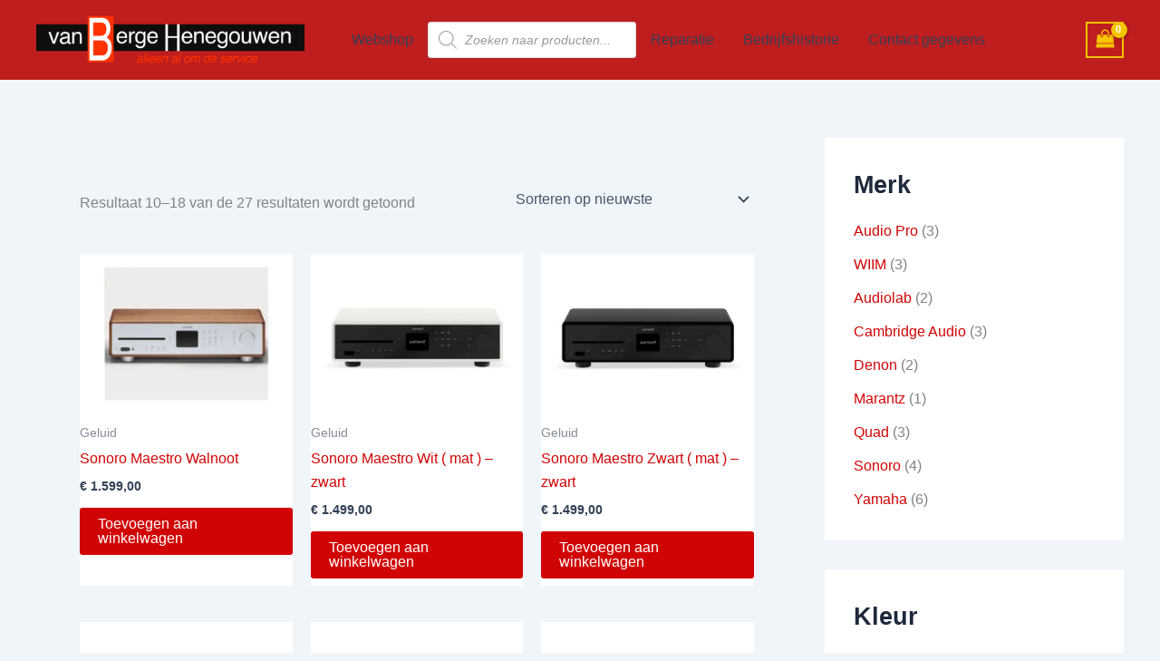

--- FILE ---
content_type: text/css
request_url: https://bergehenegouwen.nl/wp-content/plugins/woocommerce/assets/client/blocks/product-filter-rating.css?ver=wc-10.4.3
body_size: -130
content:
@keyframes wc-skeleton-shimmer{to{transform:translateX(100%)}}.wc-block-product-filter-components-notice{border:1px solid;display:flex;gap:8px;padding:16px}.wc-block-product-filter-components-notice__icon{fill:#cc1818}.wc-block-product-filter-components-notice__content>*{margin:0;padding:0}
@keyframes wc-skeleton-shimmer{to{transform:translateX(100%)}}.wc-block-product-filter-components-initial-disabled{position:relative}.wc-block-product-filter-components-initial-disabled .wc-block-product-filter-components-initial-disabled-overlay{bottom:0;left:0;position:absolute;right:0;top:0;z-index:1}.has-child-selected>.wc-block-product-filter-components-initial-disabled .wc-block-product-filter-components-initial-disabled-overlay,.is-selected>.wc-block-product-filter-components-initial-disabled .wc-block-product-filter-components-initial-disabled-overlay{z-index:-1}
